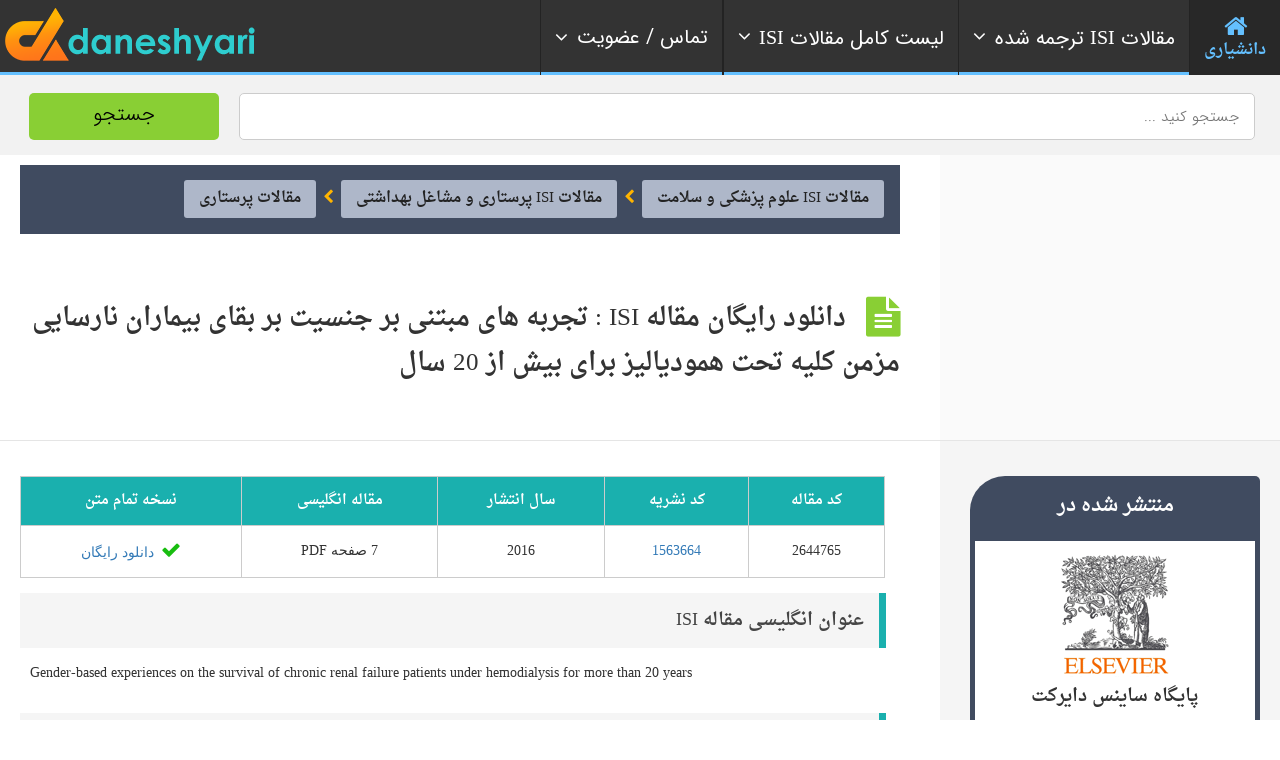

--- FILE ---
content_type: application/javascript; charset=utf-8
request_url: https://daneshyari.com/assets/js/custom.js
body_size: 802
content:
function renameUiClasses(){var classes=["ui-accordion","ui-accordion-header","ui-accordion-header-active","ui-corner-top","ui-accordion-icons","ui-accordion-header-icon","ui-icon","ui-icon-triangle-1-s","ui-icon-triangle-1-e","ui-accordion-content-active","ui-accordion-content","ui-tabs","ui-widget","ui-tabs-vertical","ui-tabs-horizontal","ui-tabs-nav","ui-helper-reset","ui-helper-clearfix","ui-widget-header","ui-corner-all","ui-tabs-active","ui-corner-left","ui-tabs-panel","ui-widget-content","ui-corner-bottom","ui-corner-all"];jQuery.each(classes,function(k,v){var nClass=v.replace("ui-","ait-");jQuery(".elm-toggles-main ."+v).removeClass(v).addClass(nClass);});}function removeUnwantedClasses(){if(isResponsive(1024)){if(jQuery("body").hasClass("preloading-enabled")){jQuery("body").removeClass("preloading-enabled");}}}function initWPGallery(){jQuery(".gallery").each(function(){var rel=jQuery(this).attr('id');jQuery(this).find('.gallery-item').each(function(){var link=jQuery(this).find('a');link.attr('rel',rel);link.colorbox({rel:rel});});});}function initColorbox(){jQuery('a:not(.disable-default-colorbox)[href*=".jpg"],a:not(.disable-default-colorbox)[href*=".jpeg"],a:not(.disable-default-colorbox)[href*=".png"],a:not(.disable-default-colorbox)[href*=".gif"]').each(function(){if(typeof jQuery(this).attr('data-rel')==="undefined"||jQuery(this).attr('data-rel')===false||typeof jQuery(this).attr('rel')==="undefined"||jQuery(this).attr('rel')===false){if(!isMobile()){jQuery(this).colorbox({maxWidth:"95%",maxHeight:"95%",onOpen:true,onClosed:true,});}else{jQuery(this).click(function(e){e.preventDefault();})}}});}function initRatings(){jQuery('.item-rating').raty({font:true,readOnly:true,halfShow:true,starHalf:'fa-star-half-o',starOff:'fa-star-o',starOn:'fa-star',score:function(){return((5*jQuery(this).attr('data-rating'))/100);}});}function initInfieldLabels(){jQuery('.comment-form label').inFieldLabels();}function initSelectBox(){jQuery('.selectbox').selectbox();var selectId;var oldStyle;if(jQuery('body').hasClass('woocommerce-page')){jQuery('select:not(.default-disabled)').not('#content select:not(.default-disabled)').selectbox({onOpen:function(inst){selectId=inst.settings.classHolder+"_"+inst.uid;jQuery("#"+selectId).attr('style','z-index: 100 !important');},onClose:function(inst){jQuery("#"+selectId).delay(100).queue(function(next){jQuery(this).removeAttr("style");next();});}});jQuery('#content .woocommerce-tabs select#rating').selectbox({onOpen:function(inst){selectId=inst.settings.classHolder+"_"+inst.uid;jQuery("#"+selectId).attr('style','z-index: 100 !important');},onClose:function(inst){jQuery("#"+selectId).delay(100).queue(function(next){jQuery(this).removeAttr("style");next();});}});}else{jQuery('select:not(.default-disabled)').selectbox({onOpen:function(inst){selectId=inst.settings.classHolder+"_"+inst.uid;jQuery("#"+selectId).attr('style','z-index: 100 !important');},onClose:function(inst){jQuery("#"+selectId).delay(100).queue(function(next){jQuery(this).removeAttr("style");next();});}});}}function notificationClose(){jQuery('.ait-sc-notification a.close').click(function(e){e.preventDefault();jQuery(this).parent().fadeOut('slow');});}